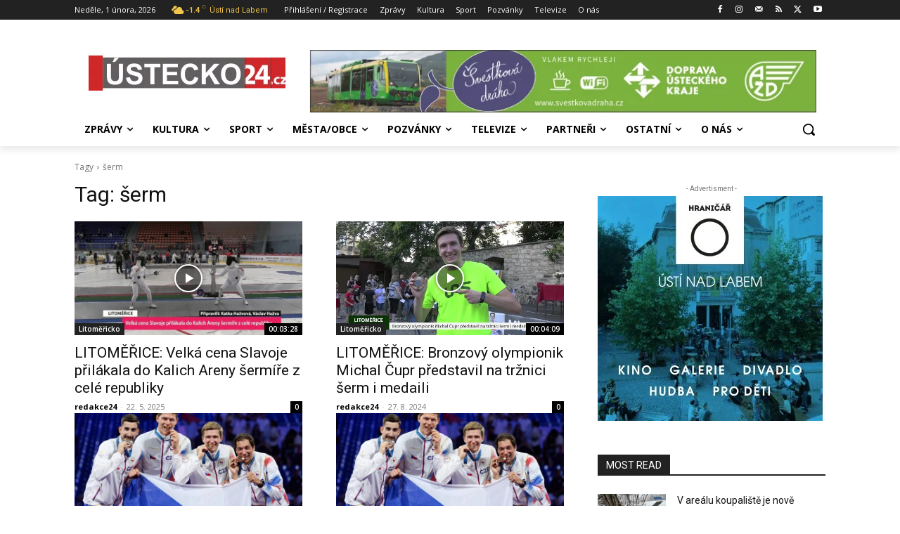

--- FILE ---
content_type: text/html; charset=UTF-8
request_url: https://www.ustecko24.cz/?_dnid=634&t=1769908034
body_size: 1627
content:
<!doctype html><html><head><meta http-equiv="Content-Type" content="text/html; charset=UTF-8" /><script type="text/javascript" src="https://www.ustecko24.cz/wp-includes/js/jquery/jquery.js"></script><script type="text/javascript" src="https://www.ustecko24.cz/wp-content/plugins/angwp/assets/dev/js/advertising.js"></script><script type="text/javascript">
					/* <![CDATA[ */
					var _adn_ = {"ajaxurl":"https://www.ustecko24.cz/wp-admin/admin-ajax.php"};
					/* ]]> */
					</script><script type="text/javascript" src="https://www.ustecko24.cz/wp-content/plugins/angwp/assets/dist/angwp.bundle.js"></script><script type="text/javascript" src="https://www.ustecko24.cz/wp-content/plugins/angwp/assets/js/embed/iframeResizer.contentWindow.min.js"></script><link rel="stylesheet" href="https://www.ustecko24.cz/wp-content/plugins/angwp/assets/dist/angwp.bundle.js.css" media="all" /><style type="text/css">body{ margin:0; padding:0;  }</style><title>ADNING - Revolutionary Ad Manager for Wordpress</title></head><body><div class="angwp_634 _ning_outer ang_zone_634 _ning_jss_zone has_border _align_left" style="max-width:720px;width:100%;overflow:hidden;height:inherit;"><div class="_ning_label _center" style="color:rgba(194,194,194,1.00);"></div><div id="_ning_zone_634_428196848" class="_ning_zone_inner" style="width:720px; height:90px;position:relative;"><div u="slides" style="position:absolute; overflow:hidden; left:0px; top:0px;width:720px; height:90px;"><div class="slide_1 slide" idle="5000"><div class="angwp_5056 _ning_cont strack_bnr _ning_hidden _align_center" data-size="728x90" data-bid="5056" data-aid="634" data-lid="0" style="max-width:728px; width:100%;height:inherit;"><div class="_ning_inner" style=""><a href="https://www.ustecko24.cz?_dnlink=5056&aid=634&t=1769908036" class="strack_cli _ning_link" target="_self">&nbsp;</a><div class="_ning_elmt"><img src="http://www.ustecko24.cz/wp-content/uploads/angwp/items/5056/azd_728_partner.png" /></div></div></div><div class="clear"></div></div><div class="slide_2 slide" idle="5000"><div class="angwp_27488 _ning_cont _ning_hidden _align_center" data-size="728x90" data-bid="27488" data-aid="634" style="max-width:728px; width:100%;height:inherit;"><div class="_ning_inner" style=""><a href="https://www.ustecko24.cz?_dnlink=27488&aid=634&t=1769908036" class="strack_cli _ning_link" target="_parent">&nbsp;</a><div class="_ning_elmt"><img src="https://www.ustecko24.cz/wp-content/uploads/angwp/items/27488/a11bann_728.jpg" /></div></div></div><div class="clear"></div></div><div class="slide_3 slide" idle="5000"><div class="angwp_5951 _ning_cont strack_bnr _ning_hidden _align_center" data-size="728x90" data-bid="5951" data-aid="634" data-lid="1" style="max-width:728px; width:100%;height:inherit;"><div class="_ning_inner" style=""><a href="https://www.ustecko24.cz?_dnlink=5951&aid=634&t=1769908036" class="strack_cli _ning_link" target="_parent">&nbsp;</a><div class="_ning_elmt"><img src="https://www.ustecko24.cz/wp-content/uploads/angwp/items/5951/Mondi-banner1_legenda_728x90-A[46].jpg" /></div></div></div><div class="clear"></div></div></div></div></div><div class="clear"></div>
<!-- Ads on this site are served by Adning v1.6.3 - adning.com -->
<script>jQuery(document).ready(function($){var options_634_428196848 = {$ArrowKeyNavigation:false,$DragOrientation:0,};var _SlideshowTransitions_634_428196848 = [{$Duration:1200,x:0.3,$During:{$Left:[0.3,0.7]},$Easing:{$Left:$Jease$.$InCubic,$Opacity:$Jease$.$Linear},$Opacity:2}];options_634_428196848.$AutoPlay = 1;options_634_428196848.$ArrowKeyNavigation = false;options_634_428196848.$DragOrientation = 0;options_634_428196848.$SlideshowOptions = {$Class:$JssorSlideshowRunner$,$Transitions:_SlideshowTransitions_634_428196848,$TransitionsOrder:1,$ShowLink:true};function Slider_634_428196848_ParkEventHandler(slideIndex, fromIndex)
							{
								var slide_num = slideIndex+1;
								$("#_ning_zone_634_428196848").find(".slide").parent().removeClass("activeSlide");
								$("#_ning_zone_634_428196848").find(".slide_"+slide_num).parent().addClass("activeSlide");
								$("#_ning_zone_634_428196848").find(".slide").removeClass("active");
								$("#_ning_zone_634_428196848").find(".slide_"+slide_num).addClass("active");
							}if( $("#_ning_zone_634_428196848").length ){var _ning_slider_634_428196848 = new $JssorSlider$('_ning_zone_634_428196848', options_634_428196848);_ning_slider_634_428196848.$On($JssorSlider$.$EVT_PARK, Slider_634_428196848_ParkEventHandler);}ScaleSlider();function ScaleSlider() {var parentWidth = $('#_ning_zone_634_428196848').parent().width();if(parentWidth){if( typeof _ning_slider_634_428196848 !== "undefined" ){_ning_slider_634_428196848.$ScaleWidth(parentWidth);}}else{window.setTimeout(ScaleSlider, 30);}$("._ning_cont").ningResponsive();}$(window).bind("load", ScaleSlider);$(window).bind("resize", ScaleSlider);$(window).bind("orientationchange", ScaleSlider);});</script><style></style><!-- / Adning. -->

</body></html>
<!-- Dynamic page generated in 0.180 seconds. -->
<!-- Cached page generated by WP-Super-Cache on 2026-02-01 01:07:16 -->

<!-- Compression = gzip -->

--- FILE ---
content_type: text/html; charset=UTF-8
request_url: https://www.ustecko24.cz/?_dnid=18050&t=1769908034
body_size: 805
content:
<!doctype html><html><head><meta http-equiv="Content-Type" content="text/html; charset=UTF-8" /><script type="text/javascript" src="https://www.ustecko24.cz/wp-includes/js/jquery/jquery.js"></script><script type="text/javascript" src="https://www.ustecko24.cz/wp-content/plugins/angwp/assets/dev/js/advertising.js"></script><script type="text/javascript">
					/* <![CDATA[ */
					var _adn_ = {"ajaxurl":"https://www.ustecko24.cz/wp-admin/admin-ajax.php"};
					/* ]]> */
					</script><script type="text/javascript" src="https://www.ustecko24.cz/wp-content/plugins/angwp/assets/dist/angwp.bundle.js"></script><script type="text/javascript" src="https://www.ustecko24.cz/wp-content/plugins/angwp/assets/js/embed/iframeResizer.contentWindow.min.js"></script><link rel="stylesheet" href="https://www.ustecko24.cz/wp-content/plugins/angwp/assets/dist/angwp.bundle.js.css" media="all" /><style type="text/css">body{ margin:0; padding:0;  }</style><title>ADNING - Revolutionary Ad Manager for Wordpress</title></head><body><div class="angwp_18050 _ning_cont strack_bnr _ning_hidden _ning_outer _align_center responsive" data-size="custom" data-bid="18050" data-aid="0" data-lid="0" style="max-width:320px; width:100%;height:inherit;"><div class="_ning_label _left" style=""></div><div class="_ning_inner" style=""><a href="https://www.ustecko24.cz?_dnlink=18050&t=1769908039" class="strack_cli _ning_link" target="_blank">&nbsp;</a><div class="_ning_elmt"><img src="https://www.ustecko24.cz/wp-content/uploads/angwp/items/18050/hranicar_320.jpg" /></div></div></div><div class="clear"></div>
<!-- Ads on this site are served by Adning v1.6.3 - adning.com -->
<script>jQuery(document).ready(function($){$("._ning_cont").ningResponsive();});</script><!-- / Adning. -->

</body></html>
<!-- Dynamic page generated in 0.295 seconds. -->
<!-- Cached page generated by WP-Super-Cache on 2026-02-01 01:07:19 -->

<!-- Compression = gzip -->

--- FILE ---
content_type: text/html; charset=utf-8
request_url: https://www.google.com/recaptcha/api2/aframe
body_size: -95
content:
<!DOCTYPE HTML><html><head><meta http-equiv="content-type" content="text/html; charset=UTF-8"></head><body><script nonce="EZBNtz19V8CxdyssCVn-5w">/** Anti-fraud and anti-abuse applications only. See google.com/recaptcha */ try{var clients={'sodar':'https://pagead2.googlesyndication.com/pagead/sodar?'};window.addEventListener("message",function(a){try{if(a.source===window.parent){var b=JSON.parse(a.data);var c=clients[b['id']];if(c){var d=document.createElement('img');d.src=c+b['params']+'&rc='+(localStorage.getItem("rc::a")?sessionStorage.getItem("rc::b"):"");window.document.body.appendChild(d);sessionStorage.setItem("rc::e",parseInt(sessionStorage.getItem("rc::e")||0)+1);localStorage.setItem("rc::h",'1769904442663');}}}catch(b){}});window.parent.postMessage("_grecaptcha_ready", "*");}catch(b){}</script></body></html>